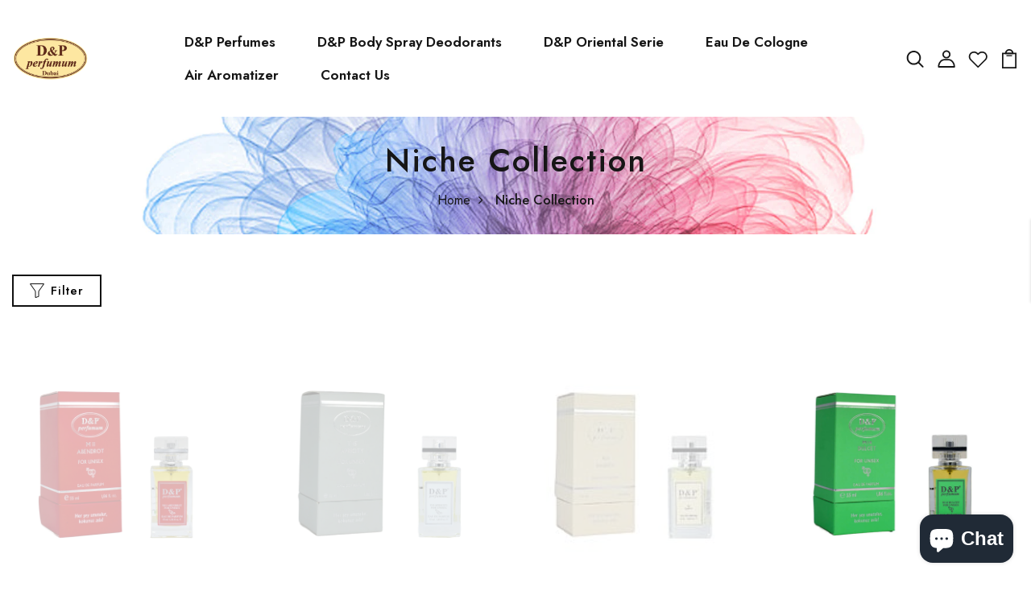

--- FILE ---
content_type: text/javascript
request_url: https://dpperfumum.ae/cdn/shop/t/4/assets/arc_language_selector.js?v=176042275353811423231646662332
body_size: 2452
content:
!function(e){var t={};function n(r){if(t[r])return t[r].exports;var o=t[r]={i:r,l:!1,exports:{}};return e[r].call(o.exports,o,o.exports,n),o.l=!0,o.exports}n.m=e,n.c=t,n.d=function(e,t,r){n.o(e,t)||Object.defineProperty(e,t,{enumerable:!0,get:r})},n.r=function(e){"undefined"!=typeof Symbol&&Symbol.toStringTag&&Object.defineProperty(e,Symbol.toStringTag,{value:"Module"}),Object.defineProperty(e,"__esModule",{value:!0})},n.t=function(e,t){if(1&t&&(e=n(e)),8&t)return e;if(4&t&&"object"==typeof e&&e&&e.__esModule)return e;var r=Object.create(null);if(n.r(r),Object.defineProperty(r,"default",{enumerable:!0,value:e}),2&t&&"string"!=typeof e)for(var o in e)n.d(r,o,function(t){return e[t]}.bind(null,o));return r},n.n=function(e){var t=e&&e.__esModule?function(){return e.default}:function(){return e};return n.d(t,"a",t),t},n.o=function(e,t){return Object.prototype.hasOwnProperty.call(e,t)},n.p="",n(n.s=0)}([function(e,t,n){n(1),e.exports=n(2)},function(e,t){function n(e,t){var n=Object.keys(e);if(Object.getOwnPropertySymbols){var r=Object.getOwnPropertySymbols(e);t&&(r=r.filter((function(t){return Object.getOwnPropertyDescriptor(e,t).enumerable}))),n.push.apply(n,r)}return n}function r(e){for(var t=1;t<arguments.length;t++){var r=null!=arguments[t]?arguments[t]:{};t%2?n(Object(r),!0).forEach((function(t){o(e,t,r[t])})):Object.getOwnPropertyDescriptors?Object.defineProperties(e,Object.getOwnPropertyDescriptors(r)):n(Object(r)).forEach((function(t){Object.defineProperty(e,t,Object.getOwnPropertyDescriptor(r,t))}))}return e}function o(e,t,n){return t in e?Object.defineProperty(e,t,{value:n,enumerable:!0,configurable:!0,writable:!0}):e[t]=n,e}var a="arc_language_selector";window.__getAlternate=function(e){try{for(var t=[],n=0;n<e.length;n++)window.location.href.includes(e[n].href)&&t.push(e[n]);if(!t.length)return e.find((function(e){return"x-default"===e.hreflang}));for(var r=t[0],o=1;o<t.length;o++)t[o].href.length>r.href.length&&(r=t[o]);return r}catch(e){throw e}},window.__detectAlternates=function(){var e=(new DOMParser).parseFromString('\n    <div class="arc-ls-detect-alternates">\n      <div>Detecting languages and countries..</div>\n    </div>\n  ',"text/html").body.firstChild;document.body.appendChild(e);var t=Array.from(document.querySelectorAll("link[rel]")).filter((function(e){return"alternate"===e.rel})).map((function(e){return{hreflang:e.hreflang,href:e.href,language:"x-default"===e.hreflang?window.Shopify.locale:e.hreflang.split("-")[0],country:"x-default"===e.hreflang?window.Shopify.country:e.hreflang.split("-")[1]}})).map((function(e){return r(r({},e),{},{language:e.language||window.Shopify.locale,country:e.country||window.Shopify.country})})),n={shop:window.Shopify.shop,alternates:t},o="haloshop01.myshopify.com"===window.Shopify.shop?"arena-app-dev.ap.ngrok.io":"language.arenacommerce.com";setTimeout((function(){fetch("https://".concat(o,"/storefront/language-selector-detect-alternates"),{method:"POST",headers:{"Content-Type":"application/json"},body:JSON.stringify(n)}).then((function(e){e.json(),document.querySelector(".arc-ls-detect-alternates > div").innerHTML="Languages and countries detected successfully!",setTimeout((function(){alert("Languages and countries detected successfully!\nGo to Native Translate app and reload new data."),window.close()}),100)})).then((function(e){return console.log(e)}))}),3e3)},window.__renderLanguageSelectorMain=function(e,t,n,r){try{var o=function(t){var n="countries"===t?e.countrySelected:e.languageSelected,r="";e[t].forEach((function(e){return r+='\n            <div class="arc-ls-selector-item" onclick="window.__handleSelectorChange(\''.concat(t,"','").concat(e.code,'\')">\n              <div class="arc-ls-selector-item-flag">\n                <img src="').concat(e.flag,'" alt="" />\n              </div>\n              <div class="arc-ls-selector-item-name">').concat(e.name,"</div>\n            </div>\n          ")}));var o='\n        <div class="arc-ls-selector arc-ls-selector-'.concat(t,'">\n          <div class="arc-ls-selector-label">Select a ').concat("countries"===t?"country":"language",'</div>\n          <div class="arc-ls-selector-head">\n            <div class="arc-ls-selector-item">\n              <div class="arc-ls-selector-item-flag">\n                <img src="').concat(n.flag,'" alt="" />\n              </div>\n              <div class="arc-ls-selector-item-name">').concat(n.name,'</div>\n              <div class="arc-ls-selector-item-icon">\n                <svg viewBox="0 0 48 48" xmlns="http://www.w3.org/2000/svg">\n                  <path d="M14 20l10 10 10-10z"/><path d="M0 0h48v48h-48z" fill="none"/>\n                </svg>\n              </div>\n            </div>\n          </div>\n          <div class="arc-ls-selector-body">\n            <div>').concat(r,"</div>\n          </div>\n        </div>\n      "),a=(new DOMParser).parseFromString(o,"text/html").body.firstChild;document.querySelector("#arc_language_selector .arc-ls-popup > div").appendChild(a),a.addEventListener("click",(function(){a.className.includes("__open")?a.classList.remove("arc-ls-selector__open"):a.classList.add("arc-ls-selector__open")}))};if(!e.alternates||!e.languages||!e.countries)throw"ERROR: Setting alternates, languages, countries is required";switch(n.innerHTML="",window.__handleSelectorChange=function(t,n){var r=document.querySelector(".arc-ls-selector-".concat(t," .arc-ls-selector-item-flag img")),o=document.querySelector(".arc-ls-selector-".concat(t," .arc-ls-selector-item-name"));switch(t){case"countries":e.countrySelected=e.countries.find((function(e){return e.code===n})),r.src=e.countrySelected.flag,o.innerHTML=e.countrySelected.name;break;default:e.languageSelected=e.languages.find((function(e){return e.code===n})),r.src=e.languageSelected.flag,o.innerHTML=e.languageSelected.name}e.alternateSelected=e.alternates.find((function(t){return t.language===e.languageSelected.code&&t.country===e.countrySelected.code})),e.alternateSelected||(e.alternateSelected=e.alternates.find((function(t){return t.language===e.languageSelected.code&&t.country===window.Shopify.country}))),e.alternateSelected||(e.alternateSelected=e.alternates.find((function(e){return e.language===window.Shopify.locale&&e.country===window.Shopify.country})))},window.__handleStickyClick=function(){var e=document.querySelector(".arc-ls-popup");e&&e.classList.add("arc-ls-popup__open")},window.__handleCancel=function(){var e=document.querySelector(".arc-ls-popup");e&&e.classList.remove("arc-ls-popup__open")},window.__handleSubmit=function(){var n=document.querySelector(".arc-ls-popup");n&&n.classList.remove("arc-ls-popup__open"),"PREVIEW"===t?alert('Your site will redirect to "'.concat(e.alternateSelected.href,'" on online store')):window.location.replace(e.alternateSelected.href)},e.alternateSelected||(e.alternateSelected=window.__getAlternate(e.alternates)),e.countrySelected||(e.countrySelected=e.countries.find((function(t){return t.code===e.alternateSelected.country}))),e.languageSelected||(e.languageSelected=e.languages.find((function(t){return t.code===e.alternateSelected.language}))),function(){if(n.style.zIndex=e.general.advanced.zIndex,"detect_theme_position"===e.screen[r].type&&(n.className="noselect arc_language_selector__detect_theme_position"),"popup"===e.screen[r].type)switch(n.className="noselect arc_language_selector__popup",e.screen[r].fixed_position.position){case"top_left":n.style.top=e.screen[r].fixed_position.top+"px",n.style.bottom="auto",n.style.left=e.screen[r].fixed_position.left+"px",n.style.right="auto";break;case"top_right":n.style.top=e.screen[r].fixed_position.top+"px",n.style.bottom="auto",n.style.left="auto",n.style.right=e.screen[r].fixed_position.right+"px";break;case"bottom_left":n.style.top="auto",n.style.bottom=e.screen[r].fixed_position.bottom+"px",n.style.left=e.screen[r].fixed_position.left+"px",n.style.right="auto";break;default:n.style.top="auto",n.style.bottom=e.screen[r].fixed_position.bottom+"px",n.style.left="auto",n.style.right=e.screen[r].fixed_position.right+"px"}}(),function(){var t='<div class="arc-ls-sticky" onclick="window.__handleStickyClick()">';switch(e.general.sticky.label){case"flag_flag":t+='\n            <div class="arc-ls-language">\n              <img alt="" src="'.concat(e.languageSelected.flag,'" />\n            </div>\n            <div style="margin: 0 0.1em;">-</div>\n            <div class="arc-ls-country">\n              <img alt="" src="').concat(e.countrySelected.flag,'" />\n            </div>\n          ');break;case"language_code":t+='\n            <div class="arc-ls-language">'.concat(e.languageSelected.code,"</div>\n          ");break;case"language_flag":t+='\n            <div class="arc-ls-country">\n              <img alt="" src="'.concat(e.countrySelected.flag,'" />\n            </div>\n          ');break;default:t+='\n            <div class="arc-ls-language">'.concat(e.languageSelected.code,'</div>\n            <div style="margin: 0 0.1em;">-</div>\n            <div class="arc-ls-country">').concat(e.countrySelected.code,"</div>\n          ")}t+="</div>";var r=(new DOMParser).parseFromString(t,"text/html").body.firstChild;n.appendChild(r)}(),a='\n        <div class="arc-ls-popup">\n          <div>\n            <div class="arc-ls-close-icon" onclick="window.__handleCancel()">\n              <svg xmlns="http://www.w3.org/2000/svg" width="20" height="20" viewBox="0 0 20 20">\n                <path d="M4.34 2.93l12.73 12.73-1.41 1.41L2.93 4.35z"/>\n                <path d="M17.07 4.34L4.34 17.07l-1.41-1.41L15.66 2.93z"/>\n              </svg>\n            </div>\n            <div class="arc-ls-title">'.concat(e.general.label.title,"</div>\n          </div>\n        </div>\n      "),l=(new DOMParser).parseFromString(a,"text/html").body.firstChild,n.appendChild(l),e.type){case"country":o("countries");break;case"language":o("languages");break;default:o("countries"),o("languages")}!function(){var t='\n        <div class="arc-ls-action">\n          <div class="arc-ls-action-cancel" onclick="window.__handleCancel()">'.concat(e.general.label.cancel,'</div>\n          <div class="arc-ls-action-submit" onclick="window.__handleSubmit()">').concat(e.general.label.submit,"</div>\n        </div>\n      "),n=(new DOMParser).parseFromString(t,"text/html").body.firstChild;document.querySelector("#arc_language_selector .arc-ls-popup > div").appendChild(n)}(),function(){var t=document.querySelector(".arc-ls-sticky");t&&(t.style.backgroundColor=e.general.sticky.backgroundColor,t.style.color=e.general.sticky.color,t.style.fontFamily=e.general.sticky.fontFamily,t.style.fontSize=e.general.sticky.fontSize+"px",t.style.fontWeight=e.general.sticky.fontWeight,t.style.textTransform=e.general.sticky.textTransform,t.style.borderRadius=e.general.sticky.borderRadius+"px",e.general.sticky.borderWidth>0?t.style.border="".concat(e.general.sticky.borderWidth,"px ").concat(e.general.sticky.borderStyle," ").concat(e.general.sticky.borderColor):t.style.border="none");var n=document.querySelector(".arc-ls-popup > div");if(n){n.style.backgroundColor=e.general.popup.backgroundColor,n.style.color=e.general.popup.color,n.style.fontFamily=e.general.popup.fontFamily,n.style.fontSize=e.general.popup.fontSize+"px",n.style.fontWeight=e.general.popup.fontWeight,n.style.textTransform=e.general.popup.textTransform,n.style.borderRadius=e.general.popup.borderRadius+"px",e.general.popup.borderWidth>0?n.style.border="".concat(e.general.popup.borderWidth,"px ").concat(e.general.popup.borderStyle," ").concat(e.general.popup.borderColor):n.style.border="none";var r=document.querySelector(".arc-ls-close-icon svg");r&&(r.style.fill=e.general.popup.color)}var o=document.querySelector(".arc-ls-action-cancel");o&&(o.style.backgroundColor=e.general.button.cancel.backgroundColor,o.style.color=e.general.button.cancel.color);var a=document.querySelector(".arc-ls-action-submit");a&&(a.style.backgroundColor=e.general.button.submit.backgroundColor,a.style.color=e.general.button.submit.color)}(),window.addEventListener("click",(function(e){var t=document.querySelector(".arc-ls-selector-countries");t&&!t.contains(e.target)&&t.classList.remove("arc-ls-selector__open");var n=document.querySelector(".arc-ls-selector-languages");n&&!n.contains(e.target)&&n.classList.remove("arc-ls-selector__open")})),window.addEventListener("resize",(function(){window.__resizeTimeout&&clearTimeout(window.__resizeTimeout),window.__resizeTimeout=setTimeout((function(){window.__renderLanguageSelector(e,t)}),200)}))}catch(e){throw e}var a,l},window.__renderLanguageSelector=function(){var e=arguments.length>0&&void 0!==arguments[0]?arguments[0]:null,t=arguments.length>1&&void 0!==arguments[1]?arguments[1]:"LIVE",n=arguments.length>2&&void 0!==arguments[2]?arguments[2]:null;try{var r=e,o=t,l=n,c=null;if(!r)throw"ERROR: Invalid setting";if(l||(l=document.body.clientWidth>r.general.advanced.mobileScreen?"desktop":"mobile"),window.location.search.includes("mode=detect-theme-position"));else{if(window.location.search.includes("mode=detect-alternates"))return void window.__detectAlternates();"LIVE"===o?"detect_theme_position"===r.screen[l].type||(document.querySelectorAll("#".concat(a)).forEach((function(e){return e.remove()})),(c=document.createElement("DIV")).id=a,document.body.appendChild(c)):c=document.getElementById(a)}if(!c)throw"ERROR: Root element not found";window.__renderLanguageSelectorMain(r,o,c,l)}catch(e){console.log("--------------------------------------"),console.log("Render language selector error:"),console.log(e),console.log("--------------------------------------")}},window.addEventListener("load",(function(){window.NativeTranslate=window.NativeTranslate||{},window.NativeTranslate.languageSelector=window.NativeTranslate.languageSelector||null;var e=window.NativeTranslate.languageSelector;e&&window.__renderLanguageSelector(JSON.parse(JSON.stringify(e)))}))},function(e,t,n){}]);

--- FILE ---
content_type: text/javascript
request_url: https://dpperfumum.ae/cdn/shop/t/4/assets/ajax-cart.js?v=139040383650567150991647840251
body_size: 2427
content:
typeof ShopifyAPI=="undefined"&&(ShopifyAPI={});function attributeToString(attribute){return typeof attribute!="string"&&(attribute+="",attribute==="undefined"&&(attribute="")),jQuery.trim(attribute)}ShopifyAPI.onCartUpdate=function(cart){},ShopifyAPI.updateCartNote=function(note,callback){var params={type:"POST",url:"/cart/update.js",data:"note="+attributeToString(note),dataType:"json",success:function(cart){typeof callback=="function"?callback(cart):ShopifyAPI.onCartUpdate(cart)},error:function(XMLHttpRequest2,textStatus2){ShopifyAPI.onError(XMLHttpRequest2,textStatus2)}};jQuery.ajax(params)},ShopifyAPI.onError=function(XMLHttpRequest,textStatus){var data=eval("("+XMLHttpRequest.responseText+")");data.message&&alert(data.message+"("+data.status+"): "+data.description)},ShopifyAPI.addItemFromForm=function(form,callback,errorCallback){var params={type:"POST",url:"/cart/add.js",data:jQuery(form).serialize(),dataType:"json",success:function(line_item){typeof callback=="function"?callback(line_item,form):ShopifyAPI.onItemAdded(line_item,form)},error:function(XMLHttpRequest2,textStatus2){typeof errorCallback=="function"?errorCallback(XMLHttpRequest2,textStatus2):ShopifyAPI.onError(XMLHttpRequest2,textStatus2)}};jQuery.ajax(params)},ShopifyAPI.getCart=function(callback){jQuery.getJSON("/cart.js",function(cart,textStatus2){typeof callback=="function"?callback(cart):ShopifyAPI.onCartUpdate(cart)})},ShopifyAPI.changeItem=function(line,quantity,callback){var params={type:"POST",url:"/cart/change.js",data:"quantity="+quantity+"&line="+line,dataType:"json",success:function(cart){typeof callback=="function"?callback(cart):ShopifyAPI.onCartUpdate(cart)},error:function(XMLHttpRequest2,textStatus2){ShopifyAPI.onError(XMLHttpRequest2,textStatus2)}};jQuery.ajax(params)};var ajaxCart=function(module,$){"use strict";var init,loadCart,settings,isUpdating,$body,$formContainer,$addToCart,$cartCountSelector,$cartCostSelector,$cartContainer,$drawerContainer,updateCountPrice,formOverride,itemAddedCallback,itemErrorCallback,cartUpdateCallback,buildCart,cartCallback,adjustCart,adjustCartCallback,createQtySelectors,qtySelectors,validateQty;return init=function(options){settings={formSelector:'form[action^="/cart/add"]',cartContainer:"#CartContainer",addToCartSelector:".enj-add-to-cart-btn",cartCountSelector:null,cartCostSelector:null,moneyFormat:"$",disableAjaxCart:!1,enableQtySelectors:!0},$.extend(settings,options),$formContainer=$(settings.formSelector),$cartContainer=$(settings.cartContainer),$addToCart=$formContainer.find(settings.addToCartSelector),$cartCountSelector=$(settings.cartCountSelector),$cartCostSelector=$(settings.cartCostSelector),$body=$("body"),isUpdating=!1,settings.enableQtySelectors&&qtySelectors(),!settings.disableAjaxCart&&$addToCart.length&&formOverride(),adjustCart()},loadCart=function(){$body.addClass("drawer--is-loading"),ShopifyAPI.getCart(cartUpdateCallback)},updateCountPrice=function(cart){$cartCountSelector&&($cartCountSelector.html(cart.item_count).removeClass("hidden-count"),$(".product-popup").find(".product-item-count").html(cart.item_count),cart.item_count===0&&($cartCountSelector.addClass("hidden-count"),$(".js-number-cart").removeClass("active"))),$cartCostSelector&&$cartCostSelector.html(Shopify.formatMoney(cart.total_price,settings.moneyFormat))},formOverride=function(){$formContainer.on("submit",function(evt){evt.preventDefault();var $addToCart_btn=$(this).find(settings.addToCartSelector);$addToCart_btn.removeClass("is-added").addClass("is-adding"),$addToCart_btn.find("i").replaceWith('<i class="enj-loader-add-to-cart fsz-unset"><svg xml:space="preserve" style="enable-background:new 0 0 50 50;margin-top: -1px;" viewBox="0 0 24 30" height="20px" width="21px" y="0px" x="0px" xmlns:xlink="http://www.w3.org/1999/xlink" xmlns="http://www.w3.org/2000/svg" id="Layer_1" version="1.1"><rect opacity="0.2" fill="#fff" height="8" width="3" y="10" x="0"><animate repeatCount="indefinite" dur="0.6s" begin="0s" values="0.2; 1; .2" attributeType="XML" attributeName="opacity"/><animate repeatCount="indefinite" dur="0.6s" begin="0s" values="10; 20; 10" attributeType="XML" attributeName="height"/><animate repeatCount="indefinite" dur="0.6s" begin="0s" values="10; 5; 10" attributeType="XML" attributeName="y"/></rect><rect opacity="0.2" fill="#fff" height="8" width="3" y="10" x="8">      <animate repeatCount="indefinite" dur="0.6s" begin="0.15s" values="0.2; 1; .2" attributeType="XML" attributeName="opacity"/><animate repeatCount="indefinite" dur="0.6s" begin="0.15s" values="10; 20; 10" attributeType="XML" attributeName="height"/><animate repeatCount="indefinite" dur="0.6s" begin="0.15s" values="10; 5; 10" attributeType="XML" attributeName="y"/></rect><rect opacity="0.2" fill="#fff" height="8" width="3" y="10" x="16"><animate repeatCount="indefinite" dur="0.6s" begin="0.3s" values="0.2; 1; .2" attributeType="XML" attributeName="opacity"/><animate repeatCount="indefinite" dur="0.6s" begin="0.3s" values="10; 20; 10" attributeType="XML" attributeName="height"/><animate repeatCount="indefinite" dur="0.6s" begin="0.3s" values="10; 5; 10" attributeType="XML" attributeName="y"/></rect></svg></i>'),$(".qty-error").remove(),ShopifyAPI.addItemFromForm(evt.target,itemAddedCallback,itemErrorCallback)})},itemAddedCallback=function(product,form){var $addToCart_btn=$(form).find(settings.addToCartSelector);$addToCart_btn.removeClass("is-adding").addClass("is-added"),$addToCart_btn.find(".enj-loader-add-to-cart").html('<svg xmlns:dc="http://purl.org/dc/elements/1.1/" xmlns:cc="http://creativecommons.org/ns#" xmlns:rdf="http://www.w3.org/1999/02/22-rdf-syntax-ns#" xmlns:svg="http://www.w3.org/2000/svg" xmlns="http://www.w3.org/2000/svg" viewBox="0 0 400 400" height="400" width="400" xml:space="preserve" id="svg2" version="1.1"><metadata id="metadata8"><rdf:RDF><cc:Work rdf:about=""><dc:format>image/svg+xml</dc:format><dc:type rdf:resource="http://purl.org/dc/dcmitype/StillImage"/></cc:Work></rdf:RDF></metadata><defs id="defs6"/><g transform="matrix(1.3333333,0,0,-1.3333333,0,400)" id="g10"><g transform="scale(0.1)" id="g12"><path id="path14" style="/* fill:#231f20; */fill-opacity:1;fill-rule:nonzero;stroke:none;" d="M 2539.18,1385.02 C 2479.15,849.23 2004.9,434.289 1446.39,470.129 931.406,503.16 516.711,917.871 483.672,1432.85 c -38.359,597.88 439.844,1099.19 1029.878,1099.19 78.39,0 149.09,-7.24 218.27,-21.98 42.37,-9.03 86.4,4.1 116.99,34.78 v 0 c 71.82,72.04 34.9,194.92 -64.67,215.74 -88.86,18.58 -179.73,29.87 -270.59,29.87 -709.417,0 -1290.445,-581.02 -1290.445,-1290.45 0,-709.418 581.028,-1290.449 1290.445,-1290.449 661.24,0 1210.92,504.781 1282.54,1147.799 8.47,76.02 -50.73,142.65 -127.21,142.65 h -2.45 c -65.64,0 -119.94,-49.75 -127.25,-114.98 z M 894.004,1654.48 v 0 c -49.668,-49.89 -49.578,-130.58 0.207,-180.36 L 1384.35,983.98 2584.51,2184.15 c 49.87,49.87 49.87,130.71 0,180.57 l -0.23,0.23 c -49.88,49.87 -130.74,49.85 -180.6,-0.03 L 1384.35,1344.99 1074.79,1654.67 c -49.94,49.95 -130.95,49.87 -180.786,-0.19"/></g></g></svg>'),$(".product-popup").find(".product-name").html(product.title),$(".product-popup").find(".product-price").html(Shopify.formatMoney(product.price,settings.moneyFormat)),$(".product-popup").find(".product-qty").html(product.quantity),$(".product-popup").find(".product-total").html(Shopify.formatMoney(product.line_price,settings.moneyFormat)),$(".product-popup").find(".product-image img").attr("src",product.image),showPopup(".product-popup"),ShopifyAPI.getCart(cartUpdateCallback)},itemErrorCallback=function(XMLHttpRequest,textStatus){var data=eval("("+XMLHttpRequest.responseText+")");$addToCart.removeClass("is-adding is-added"),$addToCart.find(".enj-loader-add-to-cart").remove(),data.message&&data.status==422&&$formContainer.after('<div class="errors qty-error">'+data.description+"</div>")},cartUpdateCallback=function(cart){updateCountPrice(cart),buildCart(cart)},buildCart=function(cart){if($cartContainer.empty(),cart.item_count===0){$cartContainer.append("<p>Your cart is currently empty.</p>"),cartCallback(cart);return}var items=[],item={},data2={},source=$("#CartTemplate").html(),template=Handlebars.compile(source);$.each(cart.items,function(index,cartItem){if(cartItem.image!=null)var prodImg=cartItem.image.replace(/(\.[^.]*)$/,"_small$1").replace("http:","");else var prodImg="//cdn.shopify.com/s/assets/admin/no-image-medium-cc9732cb976dd349a0df1d39816fbcc7.gif";item={id:cartItem.variant_id,line:index+1,url:cartItem.url,img:prodImg,name:cartItem.product_title,variation:cartItem.variant_title,properties:cartItem.properties,itemAdd:cartItem.quantity+1,itemMinus:cartItem.quantity-1,itemQty:cartItem.quantity,price:Shopify.formatMoney(cartItem.price,settings.moneyFormat),vendor:cartItem.vendor},items.push(item)}),data2={items:items,note:cart.note,totalPrice:Shopify.formatMoney(cart.total_price,settings.moneyFormat)},$(".product-popup").find(".product-total-cart").html(Shopify.formatMoney(cart.total_price,settings.moneyFormat)),$cartContainer.append(template(data2)),cartCallback(cart),$(".js-number-cart").addClass("active")},cartCallback=function(cart){$body.removeClass("drawer--is-loading"),$body.trigger("ajaxCart.afterCartLoad",cart)},adjustCart=function(){$body.on("click",".ajaxcart__qty-adjust",function(){var $el=$(this),line=$el.data("line"),$qtySelector2=$el.siblings(".ajaxcart__qty-num"),qty=parseInt($qtySelector2.val().replace(/\D/g,"")),qty=validateQty(qty);$el.hasClass("ajaxcart__qty--plus")?qty+=1:(qty-=1,qty<=0&&(qty=0)),line?updateQuantity(line,qty):$qtySelector2.val(qty)}),$body.on("click",".remove-product",function(){var $el=$(this),line=$el.data("line"),qty=0;line?updateQuantity(line,qty):$qtySelector.val(qty)}),$body.on("submit","form.ajaxcart",function(evt){isUpdating&&evt.preventDefault()}),$body.on("focus",".ajaxcart__qty-adjust",function(){var $el=$(this);setTimeout(function(){$el.select()},50)});function updateQuantity(line,qty){isUpdating=!0;var $row=$('.ajaxcart__row[data-line="'+line+'"]').addClass("is-loading");qty===0&&$row.parent().addClass("is-removed"),setTimeout(function(){ShopifyAPI.changeItem(line,qty,adjustCartCallback)},250)}$body.on("change",'textarea[name="note"]',function(){var newNote=$(this).val();ShopifyAPI.updateCartNote(newNote,function(cart){})})},adjustCartCallback=function(cart){isUpdating=!1,updateCountPrice(cart),setTimeout(function(){ShopifyAPI.getCart(buildCart)},150)},createQtySelectors=function(){$('input[type="number"]',$cartContainer).length&&$('input[type="number"]',$cartContainer).each(function(){var $el=$(this),currentQty=$el.val(),itemAdd=currentQty+1,itemMinus=currentQty-1,itemQty=currentQty,source=$("#AjaxQty").html(),template=Handlebars.compile(source),data2={id:$el.data("id"),itemQty:itemQty,itemAdd:itemAdd,itemMinus:itemMinus};$el.after(template(data2)).remove()})},qtySelectors=function(){var numInputs=$('input[type="number"]');numInputs.length&&(numInputs.each(function(){var $el=$(this),currentQty=$el.val(),inputName=$el.attr("name"),inputId=$el.attr("id"),itemAdd=currentQty+1,itemMinus=currentQty-1,itemQty=currentQty,source=$("#JsQty").html(),template=Handlebars.compile(source),data2={id:$el.data("id"),itemQty:itemQty,itemAdd:itemAdd,itemMinus:itemMinus,inputName:inputName,inputId:inputId};$el.after(template(data2)).remove()}),$(".js-qty__adjust").on("click",function(){var $el=$(this),id=$el.data("id"),$qtySelector2=$el.siblings(".js-qty__num"),qty=parseInt($qtySelector2.val().replace(/\D/g,"")),qty=validateQty(qty);$el.hasClass("js-qty__adjust--plus")?(qty+=1,console.log(qty),updatePricingQty(qty)):(qty-=1,qty<=1&&(qty=1),updatePricingQty(qty)),$qtySelector2.val(qty)}))},validateQty=function(qty){return parseFloat(qty)==parseInt(qty)&&!isNaN(qty)||(qty=1),qty},module={init:init,load:loadCart},module}(ajaxCart||{},jQuery);
//# sourceMappingURL=/cdn/shop/t/4/assets/ajax-cart.js.map?v=139040383650567150991647840251
